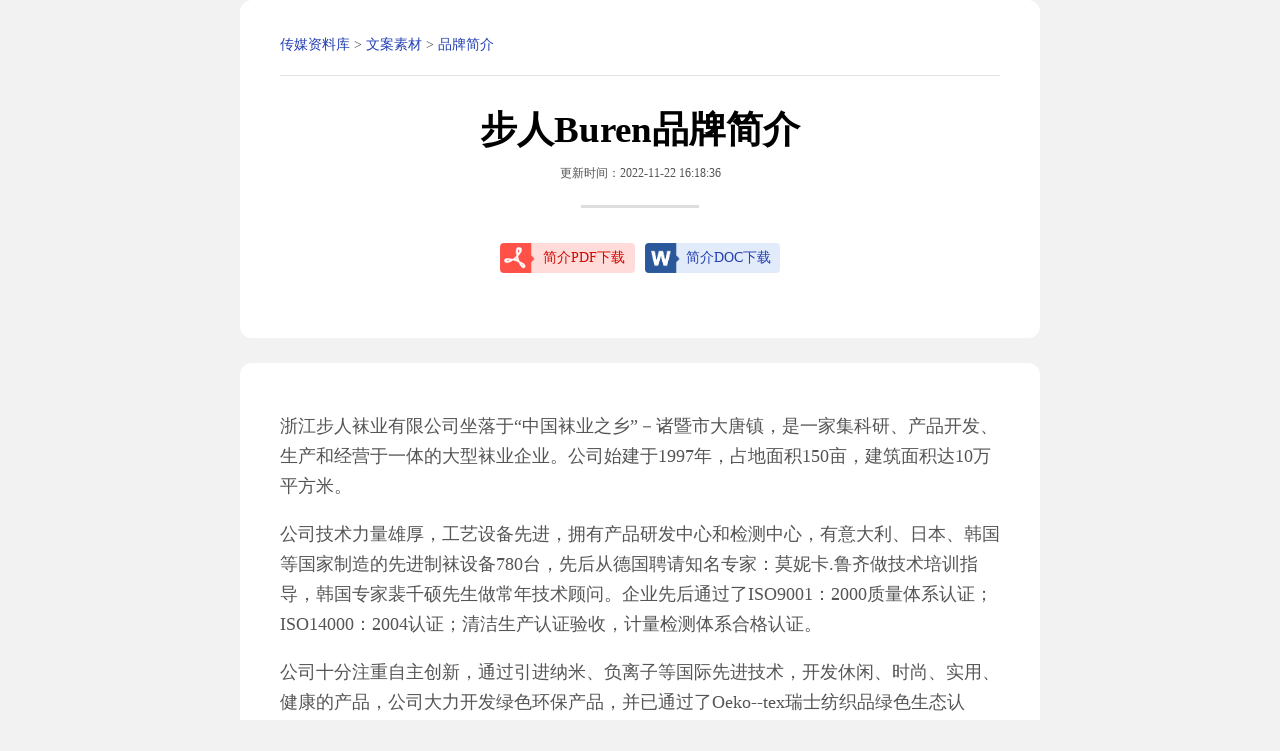

--- FILE ---
content_type: text/html
request_url: https://dqcm.net/wenan/brburen-781987.html
body_size: 3044
content:
<!DOCTYPE html><html lang="zh-cmn-Hans"><head><meta charset="utf-8"><meta name="viewport" content="width=device-width,initial-scale=1,maximum-scale=1,user-scalable=0"><meta name="applicable-device" content="pc,mobile"><meta http-equiv="Cache-Control" content="no-siteapp"><title>步人Buren品牌简介</title><meta name="description" content="步人Buren，浙江步人袜业有限公司坐落于中国袜业之乡－诸暨市大唐镇，是一家集科研、产品开发、生产和经营于一体的大型袜业企业。公司始建于1997年，占地面积150亩，建筑面积达10万平方米" /><link rel="canonical" href="https://dqcm.net/wenan/brburen-781987.html"><meta itemprop=dateUpdate content="2022-11-22 16:18:36"><link href="/skins/style.css" rel="stylesheet" type="text/css"></head><body><article class="mauto w"><p class="dqwz"><a href="https://dqcm.net/">传媒资料库</a>&nbsp;>&nbsp;<a href="https://dqcm.net/wenan/">文案素材</a>&nbsp;>&nbsp;<a href="https://dqcm.net/wenan/pinpai/">品牌简介</a></p><h1 class="titlez">步人Buren品牌简介</h1><p class="dateUpdate">更新时间：2022-11-22 16:18:36</p><em class="linel"></em><div class="download"><a href="/pdf/2022-11-22/Lxa97O4VKZ.pdf" title="步人Buren品牌简介PDF下载" class="pdf" target="_blank">简介PDF下载</a><a href="/doc/2022-11-22/Lxa97O4VKZ.doc" title="步人Buren品牌简介DOC下载" class="doc" target="_blank">简介DOC下载</a></div><div class="clear"></div> </article><article class="mauto w"><p>浙江步人袜业有限公司坐落于“中国袜业之乡”－诸暨市大唐镇，是一家集科研、产品开发、生产和经营于一体的大型袜业企业。公司始建于1997年，占地面积150亩，建筑面积达10万平方米。</p><p>公司技术力量雄厚，工艺设备先进，拥有产品研发中心和检测中心，有意大利、日本、韩国等国家制造的先进制袜设备780台，先后从德国聘请知名专家：莫妮卡.鲁齐做技术培训指导，韩国专家裴千硕先生做常年技术顾问。企业先后通过了ISO9001：2000质量体系认证；ISO14000：2004认证；清洁生产认证验收，计量检测体系合格认证。</p><p>公司十分注重自主创新，通过引进纳米、负离子等国际先进技术，开发休闲、时尚、实用、健康的产品，公司大力开发绿色环保产品，并已通过了Oeko--tex瑞士纺织品绿色生态认证。目前公司主要产品有：宽口竹纤维抗菌防臭系列；可调罗口苎麻抗菌系列；玉米纤维保健系列；甲克质纤维系列；大豆纤维系列；竹碳纤维吸湿保暖系列；毛圈防滑运动系列；丝质女连裤袜系列等，并拥有自主知识产权的专利技术达44项。</p><p>科学的管理、完善的质量保证体系和全方位的服务为企业赢得了八方客户。已在全国130多个城市设立了1080个销售网点，并远销日本、韩国、美国、德国、法国、意大利、哥伦比亚、俄罗斯等国家。</p><p>公司将以“忠诚敬业、开放创业、生产名品、奉献社会”的企业精神，积极实施品牌战略，不断加大技改投入，今后5年的投资总额将超过一亿元人民币，真正让小袜子创出大市场，走向全世界。</p></article><article class="mauto w"><h2>企业信息</h2><p>企业名称：浙江步人针织有限公司</p><p>企业地址：浙江省绍兴市诸暨市大唐镇协和西路28号</p><p>统一社会信用代码：91330600753026360H</p><p>企业类型：有限责任公司（台港澳与境内合资）</p><p>经营范围：生产、销售：高仿真（丝）面料</p><p style="font-size: 12px; line-height: 20px;color: #777;"><strong>声明：</strong>本站不做任何形式的品牌排行，收录“<strong>步人Buren的品牌简介</strong>”仅为文案人写文案时所需参考。“<strong>浙江步人针织有限公司</strong>”的企业信息可能因企业资料变更未及时更新造成与实际登记有差别，请以相关部门核准登记的为准。<a href="https://aiqicha.baidu.com/s?q=浙江步人针织有限公司" title="浙江步人针织有限公司" target="_blank">查询该企业最新详情+</a></p></article><article class="mauto w"><ul id="relevant" class="mauto hidden"><h3>相关内容</h3><li>»<a href="https://dqcm.net/wenan/bnsbonas-569227.html">宝娜斯BONAS</a></li><li>»<a href="https://dqcm.net/wenan/ryqingyi-557254.html">情怡QINGYI</a></li><li>»<a href="https://dqcm.net/wenan/zhchineh-170884.html">振汉CHINEHIGH</a></li><li>»<a href="https://dqcm.net/wenan/nenaier-478503.html">耐尔NAIER</a></li><li>»<a href="https://dqcm.net/wenan/playboyh-86463.html">PLAYBOY花花公子服饰</a></li><li>»<a href="https://dqcm.net/wenan/dh-362384.html">东宏</a></li><li>»<a href="https://dqcm.net/wenan/grguoren-465112.html">国人GUOREN</a></li><li>»<a href="https://dqcm.net/wenan/jsldgent-258120.html">俊仕领带Gent*S</a></li><li>»<a href="https://dqcm.net/wenan/ldlmaidi-903467.html">麦地郎MAIDILANG</a></li><li>»<a href="https://dqcm.net/wenan/tsbx-376404.html">泰山玻纤</a></li><li>»<a href="https://dqcm.net/wenan/yzcyzc-773318.html">衣之纯YZC</a></li><li>»<a href="https://dqcm.net/wenan/dsdishen-805816.html">地神DISHEN</a></li><div class="clear"></div></ul></article><footer id="footer" class="mauto">©<a href="https://dqcm.net/" title="传媒资料库" class="pdf">传媒资料库 DQCM.NET</a></footer><script>var _hmt=_hmt||[];(function(){var hm=document.createElement("script");hm.src="https://hm.baidu.com/hm.js?e9400715a74bafffc65f2d90ee569244";var s=document.getElementsByTagName("script")[0];s.parentNode.insertBefore(hm,s)})();</script></body></html>

--- FILE ---
content_type: text/css
request_url: https://dqcm.net/skins/style.css
body_size: 2177
content:
*{-webkit-box-sizing:border-box;-moz-box-sizing:border-box;box-sizing:border-box;font-family:Microsoft YaHei}
html{width:100%;overflow-x:hidden}
body{width:100%;margin:0;padding:0;font-size:18px;background:#f2f2f2;color:#555;line-height:170%}
ul,li{padding:0;margin:0;list-style:none}
dl,dd{padding:0;margin:0;text-align:left;list-style:none}
h1,h2,h3,h4,h5{margin:0;padding:0;font-weight:bold}
h1{font-size:28pt;color:#000;line-height:36pt}
h2{font-size:20pt;color:#333}
h3{font-size:16pt;color:#555}
a{text-decoration:none;cursor:pointer;color:#2440b3}
a:hover{color:#d8000f}
img{display:block}
:focus{outline:0 none}
.clearfix:after{content:'.';clear:both;display:block;height:0;visibility:hidden;font-size:0;line-height:0}
.clearfix:after{content:"";display:table;clear:both}
.hidden{overflow:hidden;text-overflow:ellipsis;white-space:nowrap}
.clear{clear:both;line-height:0;height:0}
.w{max-width:800px}
.mauto{margin-left:auto;margin-right:auto}
.header{height:50px;margin-top:30px}
.header img{height:50px;width:50px;float:left}
article{background:#fff;padding:30px 40px;margin-bottom:25px;border-radius:12px}
article h2{border-left:8px solid #ca0a00;padding-left:5px;color:#000}
.sou{position:relative;height:90px;margin:30px auto}
.sou p{font-size:12px;color:#666;line-height:30px;overflow:hidden;text-overflow:ellipsis;white-space:nowrap}
.sou #searchform2{position:relative}
.sou #keyboard{border:2px solid #ca0a00;width:100%;margin:0px;padding-left:10px;line-height:58px;height:60px;float:left;border-radius:6px;font-size:16px;background:#fff}
.sou .cha{background-color:#fff;width:50px;height:50px;border:none;border-radius:6px;text-align:center;cursor:pointer;position:absolute;right:3px;top:26px;background-image:url(https://cc0.cn/style/soa.png);background-repeat:no-repeat;background-position:center center;background-size:36px}
.sou:hover .cha{background-image:url(https://cc0.cn/style/sob.png)}
.sou .tab{line-height:20px;color:#000;font-size:14px;float:left;padding-top:3px;margin-right:6px;margin-left:6px}
.sou .tab a{color:#ca0a00}
.tabon{background-color:#ca0a00;padding:4px 6px;border-radius:6px 6px 0px 0px;float:left;font-size:14px;line-height:14px!important;margin:0 6px -3px 6px;height:24px}
.tabon a{color:#fff}
.dqwz{padding:0 0 15px 0;margin:0 0 15px 0;font-size:14px;border-bottom:1px solid #e2e2e2}
.titlez{text-align:center;margin-top:30px}
.download{margin:0 auto;width:290px; height:70px;}
.download a{margin:5px;width:135px;height:30px;float:left;background-size:35px 30px;font-size:14px;padding-left:32px;line-height:30px;background-repeat:no-repeat;background-position:left center;text-align:center;border-radius:4px}
.download .pdf{background-image:url(pdf.png);background-color:#ffdcda;color:#d00a00}
.download .pdf a{color:#d00a00}
.download .doc{background-image:url(doc.png);background-color:#e2ebf9}
.download .pdf:hover{background-color:#ff938d;color:#fff}
.download .doc:hover{background-color:#6293da;color:#fff}
.dateUpdate{font-size:12px;line-height:14px;text-align:center}
.linel{max-width:118px;height:3px;display:block;background:#ddd;margin:25px auto 30px auto}
#relevant li{float:left;width:31.333%;padding:0 1%;color:#bbb;font-size:14px}
#relevant h3{color:#333;font-size:20px;font-weight:bold;line-height:20px;padding-left:5px;margin-bottom:10px;border-left:5px solid #d00a00}
.moer{max-width:266px;height:40px;line-height:40px;text-align:center;margin:10px auto}
.moer a{display:block;height:40px;border-radius:30px;font-size:16px;background-color:#f2f2f2}
.moer a:hover{color:#fff;background-color:#ff4e00}
#relevant{padding:15px;border-radius:0px;margin-bottom:0px}
#relevant li{float:left;width:31.33%;padding:0 1%}
@media only screen and (max-width:600px)
{#relevant li{width:98%;padding:5px 1% 0 1%;font-size:16px;border-top:1px solid #e8e8e8;margin:5px 0}
article{background:#fff;padding:15px 15px;margin-bottom:20px;border-radius:0px}
.sou{position:relative;height:90px;max-width:300px;margin:30px auto}
}
article img{width:100%;height:auto;margin:10px 0}
article p em{background: #d95d31;padding: 3px 8px;margin-right: 5px;color: #fff;font-family: Arial, Helvetica, sans-serif;font-style: normal;font-weight: bold;border-radius:15px 15px 0px 15px;background-image: linear-gradient(to right, #d95d31 , #fa7d51);}
#footer{text-align:center;font-size:12px;color:#666;padding:20px}
#list{padding:15px 30px}
.masonry-wrapper{overflow:hidden}
.masonry{overflow:hidden}
.masonry .item .item-inner-wrapper{position:relative;font-size:0}
.masonry .item .item-inner-wrapper>a,.masonry .item .item-inner-wrapper .project{position:absolute;width:100%;height:100%;overflow:hidden;display:inline-block;left:0;top:0}
.masonry .item .image-wrapper{position:absolute;width:100%;height:100%}
.masonry[data-items-height="auto"] .item .item-inner-wrapper>a,.masonry[data-items-height="auto"] .item .item-inner-wrapper .project{position:relative}
.masonry[data-items-height="auto"] .item .item-inner-wrapper .project img{width:100%}
.item .img{background-color:#fff;position:relative;box-shadow:0 0 10px 0 hsla(0,0%,87%,.5);padding:0;margin:0}
.item p{font-size:14px;line-height:36px;text-align:center;padding:10px;margin:0px;position:relative}
.item .img img{width:80%;height:auto;border:none;display:block;margin:0;padding:10% 10% 0 10%}
.list p,.list p a{font-size:14px;color:#777;line-height:22px}
.list p{display:block;overflow:hidden;display:-webkit-box;-webkit-line-clamp:2;-webkit-box-orient:vertical;word-break:break-all}
.list h2{border-left:8px solid #222;padding-left:5px;font-size:18pt;color:#333;line-height:18pt}
.list h2 a{color:#333}
.pages{font-size:18px;text-align:center;margin-bottom:5px}
.pages a{display:inline-block;height:40px;line-height:40px;background:#fff;border:1px solid #ddd;text-align:center;padding:0 15px;font-weight:bold;margin:3px;border-radius:8px;color:#000}
.pages a:hover{background:#444;color:#fff;text-decoration:none;border:1px solid #444}
.pages b{display:inline-block;height:40px;line-height:40px;background:#dd0000;border:1px solid #dd0000;font-weight:bold;color:#fff;text-align:center;padding:0 15px;margin:3px;border-radius:8px}
.listhead nav a{display:block;margin:6px;background:#f5f5f5;padding:3px 10px;border-radius:4px;float:left}
.listhead nav .hover{background:#d8000f;color:#fff}
section{padding:40px 0;margin-left:auto;margin-right:auto;position:relative;counter-increment:item}
section::before{content:counter(item);display:block;position:absolute;left:50%;top:10px;background:#ca0a00;width:38px;height:38px;line-height:38px;margin-left:-19px;border-radius:50%;text-align:center;color:#fff;font-size:36px}
hr{border:none;height:1px;background-color:#c5c5c5}